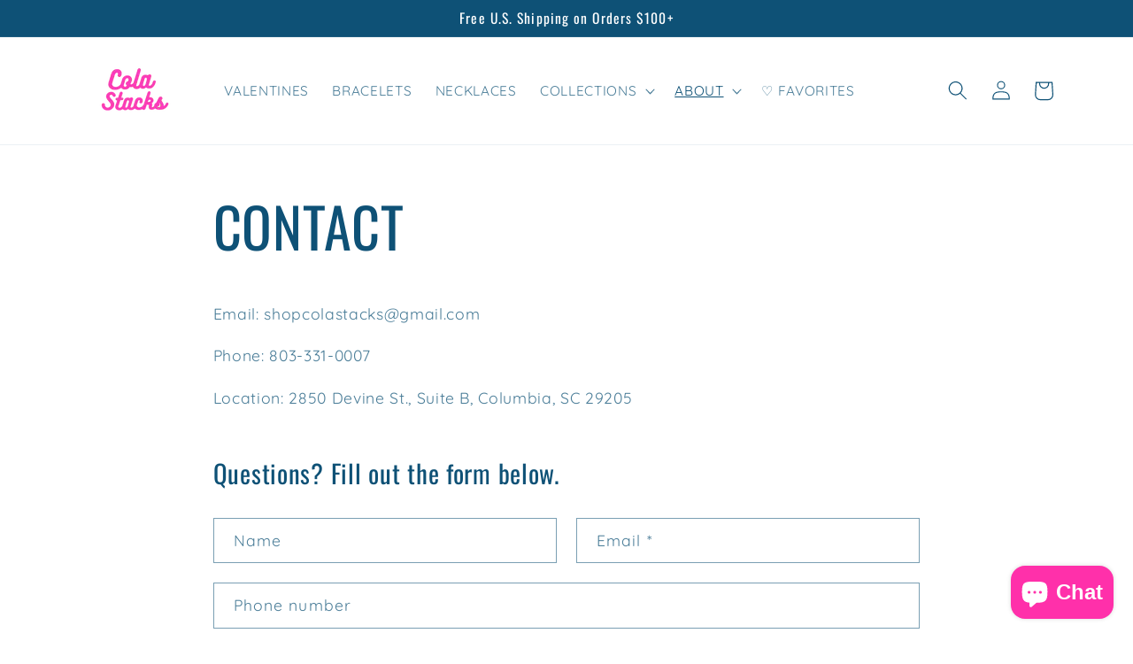

--- FILE ---
content_type: text/javascript
request_url: https://cdn-sf.vitals.app/assets/js/m34.2c65466048d153012b67.chunk.bundle.js
body_size: 2504
content:
"use strict";(window.webpackChunkvitalsLibrary=window.webpackChunkvitalsLibrary||[]).push([[4157],{45966:(t,e,i)=>{i.d(e,{A:()=>n});var s=i(58578);var r=i.n(s)()(!1);r.push([t.id,".vtl-rv-main-widget{width:100%;display:block;max-width:1200px;clear:both}.shopify-app-block[data-block-handle=recently-viewed]{width:100%}",""]);const n=r},60903:(t,e,i)=>{i.r(e);i.d(e,{D67:()=>x});var s=i(21076);var r=i(56691);var n=i(10554);var o=i(57798);var a=i(39498);var l=i(46757);var c=i(43369);var d=i(91517);var u=i(88773);var h=i(17466);var v=i(95956);var p=i(95731);var b=i(92767);var g=i(48918);var m=i(48870);var y=i(8302);var D=i(75541);var f=i(71683);var w=i(19661);var X=i(6268);var C=i(33262);var O=i(3934);var k=i(34297);const S={container:{selector:'.vtl-rv-main-widget',traits:{margin:{[C.Xi.Default]:'4rem auto 2rem auto'},padding:{[C.Xi.Default]:'0px 0px 10px 0px'}}},image:{selector:'.vtl-rv-main-widget .vtl-product-card__image-img',traits:{aspectRatio:{hiddenInCss:(0,X.xz)('image','aspectRatio',[O.Fb.S72,O.Fb.V73,O.Fb.R30]),[C.Xi.Default]:O.Fb.X56},objectFit:{hiddenInCss:(0,X.xz)('image','aspectRatio',[O.Fb.S72,O.Fb.V73,O.Fb.R30]),styleTarget:{property:'object-fit',selector:'.vtl-rv-main-widget .vtl-product-card__image-img'},[C.Xi.Default]:'cover'}}},button:{selector:".vtl-rv-main-widget .vtl-product-card__atc-button--custom",traits:{customStyle:{hiddenInCss:({discriminator:t})=>(null==t?void 0:t.F45)===d._4.X56,styleTarget:{property:'border',selector:'.vtl-rv-main-widget .vtl-product-card__atc-button--custom'},[C.Xi.Default]:O.OL.W8},backgroundColor:{hiddenInCss:(0,X.xz)('button','customStyle',O.OL.W8),[C.Xi.Default]:'#222222',[C.hn.DefaultDark]:'#DEDEDE'},filledTextColor:{hiddenInCss:(0,X.xz)('button','customStyle',O.OL.W8),styleTarget:{property:'color',selector:'.vtl-rv-main-widget .vtl-product-card__atc-button--custom'},[C.Xi.Default]:'#E9E9E9',[C.hn.DefaultDark]:'#222222'},outlinedTextColor:{hiddenInCss:(0,X.xz)('button','customStyle',O.OL.T9),styleTarget:{property:'color',selector:'.vtl-rv-main-widget .vtl-product-card__atc-button--custom'},[C.Xi.Default]:'#222222',[C.hn.DefaultDark]:'#DEDEDE'},outlinedBorderColor:{hiddenInCss:(0,X.xz)('button','customStyle',O.OL.T9),styleTarget:{property:'border-color',selector:'.vtl-rv-main-widget .vtl-product-card__atc-button--custom'},[C.Xi.Default]:'#222222',[C.hn.DefaultDark]:'#DEDEDE'}}},productTitle:{selector:".vtl-rv-main-widget .vtl-product-card__title-inner",traits:{titleLineClamp:{styleTarget:{property:'-webkit-line-clamp'},[C.Xi.Default]:k.Ch.S66},lineClamp:{hiddenInCss:(0,X.xz)('productTitle','titleLineClamp',k.Ch.U41),styleTarget:{property:'-webkit-line-clamp'},[C.Xi.Default]:k.Ch.U41},fontWeight:{styleTarget:{property:'font-weight'},[C.Xi.Default]:'inherit'}}}};var T=i(13515);var _=i(29635);var P=i(63908);var F=i(45966);class $ extends w.X{constructor(t){super(t);this.s49='vtl-rv-main-widget';this.D87=`.${this.s49}`;this.V15=(0,X.Uh)({defaults:S,traitString:(0,d.uF)().V15,discriminator:{F45:(0,d.uF)().w6}})}H56(){return(0,s.sH)(this,void 0,void 0,function*(){const t=(0,d.uF)();const e=`<div class="${this.s49}" data-track-${y.Zt.S2}="${o.X.D67}" data-track-${y.Zt.T79}="${y.lM.O18}"></div>`;const i=document.querySelector(o.f[o.X.D67]);const s=t.L70&&n.b.Y40.O27();if(n.b.Y40.G61()&&t.t41||n.b.Y40.O26()||i)yield this.s63(e);else if(s){this.C44=(0,_.DY)({X80:'RecentlyViewed.CartPage',S22:this.D87,X61:e,Q86:[(0,_.T5)(P.mb.W55),(0,_.wK)(P.mb.W55),(0,_.nL)(P.mb.V38)]});if(!this.C44)throw new D.fz(f.uH)}})}s63(t){return(0,s.sH)(this,void 0,void 0,function*(){const e=[(0,_.Jw)(o.f[o.X.D67])];n.b.Y40.G61()&&e.push((0,_.LP)(o.X.D67),(0,_.hm)(P.mb.V38));n.b.Y40.O26()&&e.push((0,_.xB)(o.X.D67,P.uk.T67));this.C44=yield(0,_.SK)({X80:'RecentlyViewed',S22:this.D87,X61:t,Q86:e})})}W33(){return(0,s.sH)(this,void 0,void 0,function*(){var t;this.R1();const[e,s]=n.b.X62.n79(o.X.D67);const a=(0,d.uF)();const l=(0,X.ZZ)(this.V15,'image','aspectRatio');const c=(0,X.ZZ)(this.V15,'productTitle','titleLineClamp');const u=O.eY[a.k6];const h=this.W32.productsToMount.some(t=>t.V36)&&n.b.J18.E6();const{C85:v}=yield Promise.all([i.e(2858),i.e(1130),i.e(4129),i.e(3975)]).then(i.bind(i,23975));this.C86=new v({T3:this.W32.productsToMount,s49:this.s49,F46:a.B15,q28:u,T10:e(s.E57),I8:e(s.n71),F47:e(s.m19),K50:e(s.n74),P31:a.W38,D76:a.D76,K51:a.G50,F48:o.X.D67,A4:l,A5:a.L71,l20:a.w6===d._4.X56,j49:c===k.Ch.U41,o68:h,P46:r.OV});this.C86.W33();null===(t=n.b.Q21)||void 0===t||t.p34(`div[data-track-${y.Zt.S2}="${o.X.D67}"][data-track-${y.Zt.T79}="${y.lM.O18}"]`)})}U63(){var t;null===(t=this.C86)||void 0===t||t.U63()}R1(){n.b.Y41.Q22(F.A.toString());const t=(0,d.uF)();const e=(0,T.K6)(t.n40);const i=(0,T.K6)(t.B16);n.b.Y41.Q22(`\n\t\t.${this.s49} .Vtl-Dropdown .Vtl-Dropdown__Header {\n\t\t\tcolor: ${i};\n\t\t\tbackground-color: ${e};\n\t\t}\n\t\t.vtl-product-card__variant-select-Portal .Vtl-Dropdown__Portal-List-Option {\n\t\t\tcolor: ${i};\n\t\t\tbackground-color: ${e};\n\t\t}\n\n\t\t.${this.s49} .vtl-product-card__title-inner,\n\t\t.${this.s49} .vtl-product-card__price {\n\t\t\ttext-align: ${O.eY[t.k6]};\n\t\t}`);(0,X.e0)({styleId:'recently-viewed-traits',traits:this.V15})}}(0,s.Cg)([l.o],$.prototype,"W33",null);(0,s.Cg)([l.o],$.prototype,"U63",null);class x extends a.K{constructor(){super();this.N27=6;this.l28=t=>(0,s.sH)(this,void 0,void 0,function*(){const e=this.v21(t);if(e.length)try{const t=new $({productsToMount:e});yield t.H56();yield t.W33()}catch(t){v.a.n31(new h.v('RecentlyViewed onUpdateProductsSuccess',h.J.W36,{L64:Object.assign(Object.assign({mid:o.X.D67},(0,p.Pu)(t)),{stk:(0,p.yf)(t)})}))}});const t=c.ke.J80(r.I$);this.P47=t?JSON.parse(t):[];this.S78=(0,d.uF)();this.N7=(0,u.E8)()}O16(){this.N7&&n.b.T72.p33().then(()=>this.X50())}X50(){n.b.Y40.G61()&&this.o69();this.N15()&&this.W33()}o69(){const t=n.b.T73.r20();if(t){this.P47=this.P47.filter(e=>e!==t);this.P47.unshift(t);this.P47.length>this.N27&&(this.P47=this.P47.slice(0,this.N27));c.ke.H37(r.I$,JSON.stringify(this.P47))}}W33(){return(0,s.sH)(this,void 0,void 0,function*(){n.b.S17.O44();try{let t=[];n.b.J18.E6()&&!this.P47.length?t=yield(0,s.sH)(void 0,void 0,void 0,function*(){try{const[{default:t},e,s,r]=yield Promise.all([i.e(5392).then(i.t.bind(i,65392,19)),i.e(5304).then(i.t.bind(i,65304,17)),i.e(6405).then(i.t.bind(i,26405,17)),i.e(4906).then(i.t.bind(i,54906,17))]);const n=[e.default,s.default,r.default];return Array.isArray(t)?t.map((t,e)=>{const i=n[e%n.length];const s=new m.Iw(Object.assign(Object.assign({},t.S36[0]),{W53:Object.assign(Object.assign({},t.S36[0].W53),{Y43:i})}));return new m.F4(Object.assign(Object.assign({},t),{G82:Object.assign(Object.assign({},t.G82),{Y43:i}),S36:[s],V36:!0}))}):[]}catch(t){v.a.n31(new h.v('Failed to fetch mock products data',h.J.W36,{L64:Object.assign(Object.assign({mid:o.X.D67},(0,p.Pu)(t)),{stk:(0,p.yf)(t),sr:1})}));return[]}}):this.P47.length&&(t=yield(0,g.J)(this.P47,{moduleId:o.X.D67,includeReviews:!1}));yield this.l28(t)}finally{n.b.S17.Q23()}})}v21(t){const e=n.b.T73.r20();return t.filter(t=>t.Y68!==e).slice(0,this.N27)}N15(){return!!document.querySelector(o.f[o.X.D67])||(!!n.b.V27.u21(o.X.D67,b.uk.T67)||(!(!this.S78.L70||!n.b.Y40.O27())||!(!this.S78.t41&&!this.S78.L70||!n.b.Y40.G61()||!n.b.T73.r20())))}}(0,s.Cg)([l.o],x.prototype,"O16",null);(0,s.Cg)([l.o],x.prototype,"N15",null)}}]);